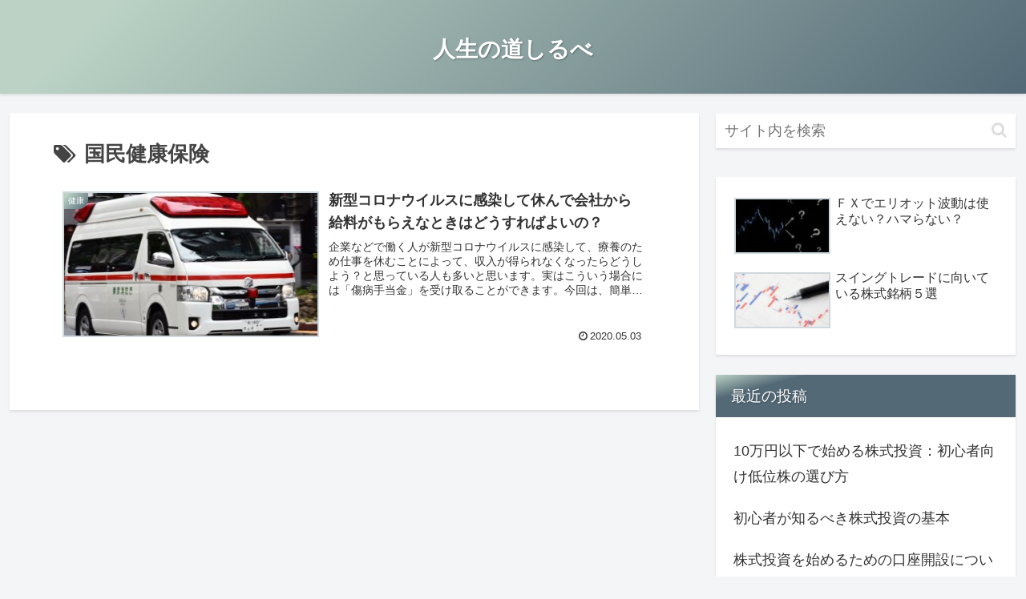

--- FILE ---
content_type: text/html; charset=utf-8
request_url: https://www.google.com/recaptcha/api2/aframe
body_size: 268
content:
<!DOCTYPE HTML><html><head><meta http-equiv="content-type" content="text/html; charset=UTF-8"></head><body><script nonce="jVY-NPusOpR71wS_Z5-0hw">/** Anti-fraud and anti-abuse applications only. See google.com/recaptcha */ try{var clients={'sodar':'https://pagead2.googlesyndication.com/pagead/sodar?'};window.addEventListener("message",function(a){try{if(a.source===window.parent){var b=JSON.parse(a.data);var c=clients[b['id']];if(c){var d=document.createElement('img');d.src=c+b['params']+'&rc='+(localStorage.getItem("rc::a")?sessionStorage.getItem("rc::b"):"");window.document.body.appendChild(d);sessionStorage.setItem("rc::e",parseInt(sessionStorage.getItem("rc::e")||0)+1);localStorage.setItem("rc::h",'1767028587376');}}}catch(b){}});window.parent.postMessage("_grecaptcha_ready", "*");}catch(b){}</script></body></html>

--- FILE ---
content_type: application/javascript; charset=utf-8;
request_url: https://dalc.valuecommerce.com/app3?p=886442272&_s=https%3A%2F%2Fwww.jinsei100years.com%2Ftag%2F%25E5%259B%25BD%25E6%25B0%2591%25E5%2581%25A5%25E5%25BA%25B7%25E4%25BF%259D%25E9%2599%25BA%2F&vf=iVBORw0KGgoAAAANSUhEUgAAAAMAAAADCAYAAABWKLW%2FAAAAMElEQVQYV2NkFGP4n2GznYFhXSAD4%2FRPQv81grgZvN2eMDDmcnX9n%2FfsFEOnwBoGAPVaDZu8PrgaAAAAAElFTkSuQmCC
body_size: 782
content:
vc_linkswitch_callback({"t":"6952b76a","r":"aVK3agAGlsMSv0QdCooERAqKC5YocQ","ub":"aVK3aQAIl%2FISv0QdCooBbQqKC%2FBUlA%3D%3D","vcid":"6SAmUXBtttbjF3rD0aIeWvUQZ_zuQSaCd92QcIRqycR7u18LH7MQDhsrfrRMhRYN-jWUVFcWNJIPj-Rzw2sAWsVGBcBo5xNpg4jehHgo3TuTMXuL_Lt7h4Isc77A9BEl","vcpub":"0.431811","mini-shopping.yahoo.co.jp":{"a":"2695956","m":"2201292","g":"c6ea414f8e"},"shopping.geocities.jp":{"a":"2695956","m":"2201292","g":"c6ea414f8e"},"l":4,"shopping.yahoo.co.jp":{"a":"2695956","m":"2201292","g":"c6ea414f8e"},"p":886442272,"paypaymall.yahoo.co.jp":{"a":"2695956","m":"2201292","g":"c6ea414f8e"},"s":3514229,"approach.yahoo.co.jp":{"a":"2695956","m":"2201292","g":"c6ea414f8e"},"paypaystep.yahoo.co.jp":{"a":"2695956","m":"2201292","g":"c6ea414f8e"}})